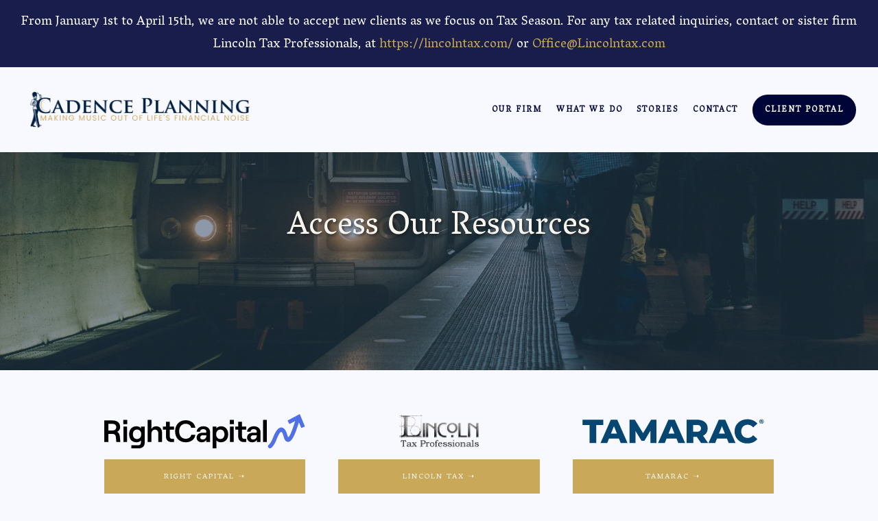

--- FILE ---
content_type: text/html; charset=utf-8
request_url: https://cadenceplanningllc.com/portal
body_size: 12816
content:
<!DOCTYPE html>
<html lang="en" class="no-js">
<head>
<meta charset="utf-8">
<meta http-equiv="X-UA-Compatible" content="IE=edge">

<link rel="shortcut icon" href="https://static.twentyoverten.com/627ab2b5d6a4541c1b7381d6/favicon/SyTHjk9Zj-favicon.ico" type="image/x-icon">

<meta name="viewport" content="width=device-width,initial-scale=1">
<meta http-equiv="cleartype" content="on">
<meta name="robots" content="noodp">

<!-- Title & Description -->
<title>Portal — Cadence Planning</title>
<meta name="description"
content="">
<!-- Open Graph -->
<meta property="og:site_name" content="Cadence Planning">
<meta property="og:title" content="Portal">
<meta property="og:description" content="">
<meta property="og:url" content="https://cadenceplanningllc.com/portal">
<meta property="og:type" content="website">

<meta itemprop="name" content="Portal">
<meta itemprop="description" content="">
<meta itemprop="url" content="https://cadenceplanningllc.com/portal">
<!-- Twitter Card -->
<meta name="twitter:card" content="summary_large_image">
<meta name="twitter:title" content="Portal">
<meta name="twitter:description" content="">


<!-- Mobile App Settings -->

<link rel="apple-touch-icon" href="https://static.twentyoverten.com/627ab2b5d6a4541c1b7381d6/favicon/SyTHjk9Zj.png">

<meta name="apple-mobile-web-app-capable" content="yes">
<meta name="apple-mobile-web-app-status-bar-style" content="black">
<meta name="apple-mobile-web-app-title" content="Portal">

<!-- Prefetch -->
<link rel="dns-prefetch" href="https://static.twentyoverten.com">

<style>
@import 'https://fonts.googleapis.com/css?family=Vesper+Libre:400,400i|Pathway+Gothic+One:000,000i|Cardo:000,000i';
</style>
<link href="/assets/frameworks/assets/dist/css/global.css" rel="stylesheet">
<link href="/assets/frameworks/themes/fresnel/3.0.0/assets/dist/css/main.css" rel="stylesheet">
<link href="/assets/css/custom.css" rel="stylesheet">


<style>
/* GLOBAL */

/* Margins */
.mt-1 {
  margin-top: 1em;
}

.mt-2 {
  margin-top: 2em;
}

.mt-3 {
  margin-top: 3em;
}

.mt-4 {
  margin-top: 4em;
}

.mt-5 {
  margin-top: 5em;
}

.mb-1 {
  margin-bottom: 1em;
}

.mb-2 {
  margin-bottom: 2em;
}

.mb-3 {
  margin-bottom: 3em;
}

.mb-4 {
  margin-bottom: 4em;
}

.mb-5 {
  margin-bottom: 5em;
}

.mbotsm {
  margin-bottom: 1rem;
}

.h2-color {
 max-height: 999999px;
}

.sm {
  font-size: .75em !important;
}

.flex{display: flex; flex-direction: column; justify-content: center; align-items: center;}

.mbot {
  margin-bottom: 2rem;
}
.mtop {
  margin-top: 2rem;
}

.nav-secondary {
    padding: 1rem;
    background: #181D4B;
    color: white;
    position: fixed;
    top: 0;
    left: 0;
    right: 0;
    width: 100%;
    z-index: 2;
    font-size: 1.2em;
}

.nav-secondary p {
      margin: 0;
}
.nav-secondary a {
    color: #c9a959;
}
/*#header {*/
/*    top: 50px !important;*/
/*}*/

.has-bg .transparent-header #header {
    /*background: rgba(248, 248, 255, 0.85) !important;*/
    background: #f8f8ff !important;
}

#main-navigation>ul>li a {
  font-size: .7em;
}

#header a {
  font-size: .75em !important;
  font-weight: 700 !important;
}


.has-bg .transparent-header #header .btn {
  color: #fff !important;
}

.has-bg .transparent-header #header .btn:hover {
  color: #fff !important;
}

#sub-navigation {
    padding: 1.5rem 0;
    margin: -4rem 0 4rem 0;
    background: #000537;
}

#sub-navigation a {
  font-size: .75em !important;
  color: white !important;
}

#sub-navigation li.active a{
  color: #c9a959 !important;
}

#sub-navigation a:hover {
  color: rgba(255, 255, 255, .75) !important;
}

#sub-navigation a:after {
  width: 60px !important;
    background: white !important;
}

#sub-navigation li.active a:after {
  background: #c9a959 !important;
}

#sub-navigation .active a:hover {
  color: rgba(201, 169, 89, 0.757) !important;
}
@media screen and (max-width:425px) {
  .our-story .page-bg .bg {
  background-position: right top !important;
}
}

@media screen and (max-width:998px) {

  .tab-sm-font {
    font-size: 14px;
  }
}

@media screen and (max-width:798px) {

  .tab-sm-font {
    font-size: 16px;
  }
}

.btn-hero {
  border: 1px solid #253D5B;
  transition: .3s ease-in-out;
}

.btn-hero:hover {
  border: 1px solid white;
}



.callout {
  margin: 0 !important;
}

.callout::before {
  background: #D7BF84 !important; 
}

.callout .btn {
  background: #253D5B;
  color: white;
}

.callout .btn:hover {
  background: rgba(0, 5, 55, 0.6);
}

.content-wrapper {
  padding: 4rem 0 0 0 !important;
}

hr {
    height: 1px;
    width: 70%;
    background: #253D5B;
    opacity: .8;
    border: none;
    margin: 50px auto;
}




/* HOME */
.hero-content h1 {
  text-shadow: 2px 2px 4px rgb(22 22 22 / 80%);
}

.h2-color {
    background: #C9A959;
    padding: 15px 15px 10px 15px;
}

@media only screen and (max-width: 600px) {
.h2-color {
    font-size: 18px !important;
}
}

@media only screen and (max-width: 374px) {
.h2-color {
    font-size: 13px !important;
}
}

/* OUR PROCESS */

a.tab {
    display: block;
    border: 1px solid #253D5B;
    padding: 0.8em 1em;
    margin-bottom: 0.5em;
    text-transform: uppercase;
    letter-spacing: 3px;
    text-align: center;
    font-weight: 900;
    border-radius: 2em;
    color: #253D5B;
}

a.tab.active, a.tab:hover {
    background: #253D5B;
    color: #fff;
    border: 1px solid #253D5B;
}

.pane {
    padding: 4em 3em;
    border-radius: 0em 0.5em 0.5em 0em;
    border-left: 2px solid #253D5B;
}

.our-process .filter img {
  filter: invert(70%) sepia(57%) saturate(384%) hue-rotate(5deg) brightness(90%) contrast(78%);
}

/* SERVICES */

.services .card {
  display: flex;
    flex-direction: column;
    justify-content: center;
    align-items: center;
    text-align: center;
    padding: 20px;
    background: #fff !important;
    height: 100%;
    z-index: 5;
    margin: 0 auto;
    box-shadow: rgba(6, 24, 44, 0.4) 0px 0px 0px 2px, rgba(6, 24, 44, 0.65) 0px 4px 6px -1px, rgba(255, 255, 255, 0.08) 0px 1px 0px inset;
}

.card img {
  filter: invert(62%) sepia(90%) saturate(247%) hue-rotate(5deg) brightness(94%) contrast(84%);
}

.card .btn {
  background: #253D5B;
  color: #fff;
  border: 1px solid #253D5B;
}

.card .btn:hover {
  background: #fff; 
  color: #253D5B;
}

.overlay-open #page-wrapper {
  position:relative;
}
.overlay-open #page-wrapper::before {
  content:'';
  position:absolute;
  top:0;
  left:0;
  right:0;
  bottom:0;
  background:black;
  opacity:.6;
  z-index:1;
}
.overlay-open #header {
  z-index:0;
}

.overlay-open {
    overflow: initial !important;
}
 
 
.overlay-content {
  position: fixed;
  top: 50%;
    left: 50%;
    transform: translate(-50%, -50%);
    width: 70%;
    height: 70%;
    box-shadow: 0 0 7px rgb(0 0 0 / 40%);
    z-index: 1000;
    text-align: center;
}
 
.overlay-content hr {
  margin: 1em auto;
}
 
.overlay-open #page-wrapper {
  position:relative;
}
.overlay-open #page-wrapper::before {
  content:'';
  position:absolute;
  top:0;
  left:0;
  right:0;
  bottom:0;
  background:black;
  opacity:.6;
  z-index:1;
}
.overlay-open #header {
  z-index:0;
}
 
.overlay-content .overlay-content-wrapper h3 {
  color: black !important;
}

.overlay-content .overlay-content-wrapper .btn {
    background: #253D5B;
  color: #fff;
  border: 1px solid #253D5B;
}

.overlay-content .overlay-content-wrapper .btn:hover {
  background: #fff; 
  color: #253D5B;
}

/*CONTACT */
.contact .btn {
    background: #253D5B;
  color: #fff;
  border: 1px solid #253D5B;
}

.contact .btn:hover {
  background: #fff; 
  color: #253D5B;
}

/* FOR MOBILE */
@media only screen and (max-width: 600px){
  
  .m-padding {
    padding: 0 40px;
  }
  
  .card {
    margin-bottom: 2rem;
  }
  
  .m-hide {
    display: none;
  }
  
  .overlay-content {
    width: 100%;
    height: 100%;
  }
}

.portal .portal-cont img {
  width: auto !important;
  height: 50px !important;
}




















/* Overlay Dashboard Styles */
.editable .open-overlay,
.editable .close-overlay {
  pointer-events:none;
}
.editable .overlay-content {
    opacity: 1;
    visibility: visible;
    position:relative;
    top:unset;
    left:unset;
    width:auto;
    height:auto;
    border:dashed 2px #aaa;
  border-radius:6px;
  margin:2rem 0;
}
.editable .overlay-content::before {
  content: 'Overlay Content';
    display: block;
    position: absolute;
    bottom: 100%;
    left: -1px;
    background: #333;
    color: white;
    font-size: 9px;
    text-transform: uppercase;
    font-weight: 600;
    padding: .5em 1em;
    border-radius: 4px;
    border-bottom-left-radius: 0;
    border-bottom-right-radius: 0;
}
.editable .overlay-content .overlay-content-wrapper {
  position:relative;
  opacity:1;
  transform: translate3d(0, 0, 0);
    
}

/*editor styles*/
.editable .tab-switcher .pane {
  margin: calc(.5rem + 25px + .5em) 1rem;
  position: relative;
}
.editable .tab-switcher .pane::after {
  content: '';
  position: absolute;
  width: calc(100% + 1rem);
  height: calc(100% + 1rem);
  border: dashed 2px #aaa;
  left: -.5rem;
  top: -.5rem;
  z-index:-1;
}
.editable .tab-switcher .pane::before {
  content: "pane: " attr(id);
  display: block;
  position: absolute;
  bottom: calc(100% + .5rem);
  left: -1px;
  background: #333;
  color: white;
  font-size: 9px;
  text-transform: uppercase;
  font-weight: 600;
  padding: .5em 1em;
  border-radius: 4px;
  border-bottom-left-radius: 0;
  border-bottom-right-radius: 0;
  opacity:.7;
}

/* this is the minimum CSS for the card to function */
.card.flip {
    display: flex;
    flex-direction: column;
    justify-content: center;
    align-items: center;
    text-align: center;
    padding: 20px;
    position: relative;
    height: 100%;
    perspective: 150rem;
    -moz-perspective: 150rem;
    z-index: 5;
}
 
.card.flip .card-content {
    display: flex;
    -webkit-transform-style: preserve-3d;
    transform-style: preserve-3d;
    transition: .7s transform;
    max-width: 100%;
}
 
.card.flip:hover .card-content, 
.card.flip:focus .card-content {
  -webkit-transform: rotateY(-180deg);
  transform: rotateY(-180deg);
}
 
.card.flip .front, .card.flip .back {
    -webkit-backface-visibility: hidden;
    backface-visibility: hidden;
    min-width: 100%;
    transform-style: preserve-3d;
    margin: 15px 0;
    padding: 25px 15px 15px;
    border: unset;
    border-bottom: 5px solid #253D5B;
    box-shadow: 1px 3px 12px rgb(0 0 0 / 20%);
    display: flex;
    flex-direction: column;
    align-items: center;
    text-align: center;
    justify-content: space-around;
    height: 350px;
}

.front, .back {
    background: #fff;
    box-shadow: rgb(100 100 111 / 20%) 0px 7px 29px 0px;
    border-radius: 10px !important;
    display: flex;
    justify-content: center;
    align-items: center;
    padding: 1em;
    border: 1px solid #D7BF84;
}

.front h3 {
  color: #253D5B !important;
}
 
.card.flip .back {
  -webkit-transform: rotateY(-180deg) translate(100%, 0);
  transform: rotateY(-180deg) translate(100%, 0);
}

/* dashboard styles to make the cards editable */
.editable .card.flip {
  perspective: none;
  height: auto;
}
 
.editable .card.flip .card-content {
   transform-style: unset;
   flex-wrap: wrap;
}
 
.editable .card.flip:hover .card-content, 
.editable .card.flip:focus .card-content {
    transform: none;
}
.editable .card.flip .front, 
.editable .card.flip .back {
  backface-visibility: visible;
  transform-style: unset;
  min-width: auto;
  position: relative;
  position: relative;
  display: block;
  border: dashed 2px #aaa;
  margin: 1rem auto;
  padding: .5rem;
}
 
.editable .card.flip .back {
    transform: none;
}
 
.editable .card.flip .front::after, 
.editable .card.flip .back::after {
    content: 'Card Front';
    display: block;
    position: absolute;
    bottom: 100%;
    left: -1px;
    background: #333;
    color: white;
    font-size: 9px;
    text-transform: uppercase;
    font-weight: 600;
    padding: .5em 1em;
    border-radius: 4px;
    border-bottom-left-radius: 0;
    border-bottom-right-radius: 0;
    opacity:.7;
}
 
.editable .card.flip .back::after {
    content: 'Card Back';
}

.media-mentions-our-firm {
  display: none;
}
.ghost-white {
      position: relative;
    z-index: 1;
    margin: 4rem 0;
    padding: 3rem 0;
}

.ghost-white::before {
  background: #f8f8ff !important;
}

.ghost-white::before {
    content: '';
    position: absolute;
    top: 0;
    bottom: 0;
    z-index: -1;
    left: -100vw;
    width: 200vw;
}

.box-shadow {
  padding: 1em;
  /*width:100%;*/
    height: 240px;
    margin: 10px;
    background: #fff;
    box-shadow: 0px 0px 10px rgba(0, 0, 0, 0.3);
}

.media-mentions-p {
  padding-right: 1px;
  padding-left: 1px;
}

@media screen and (min-width: 1832px) {
  .media-mentions-nowrap {
  flex-wrap: nowrap;

}
.media-mentions-sm {
          flex-basis: 22%;
        max-width: 22%;
        padding-right: 1px;
        padding-left: 1px;
}
}

.media-mentions {
    /*height: 306px;*/
    height: 100%;
    overflow: auto;
    color: black;
}

.box-shadow hr {
    height: 1px;
    width: 100%;
    background: #253D5B;
    opacity: .8;
    border: none;
    margin: 1em 0 1em 0;
}
</style>

<link href="https://unpkg.com/aos@2.3.1/dist/aos.css" rel="stylesheet">

<!-- Google tag (gtag.js) --> <script async src="https://www.googletagmanager.com/gtag/js?id=G-JZBZCMTCDF"></script> <script> window.dataLayer = window.dataLayer || []; function gtag(){dataLayer.push(arguments);} gtag('js', new Date()); gtag('config', 'G-JZBZCMTCDF'); </script>


</head>

<body class="standard-page portal has-bg is-lander">
<svg style="position: absolute; width: 0; height: 0; overflow: hidden;" version="1.1"
xmlns="http://www.w3.org/2000/svg" xmlns:xlink="http://www.w3.org/1999/xlink">
<defs>
<symbol id="icon-facebook" viewBox="0 0 24 24">
<title>facebook</title>
<path
d="M12 0.48c-6.362 0-11.52 5.158-11.52 11.52s5.158 11.52 11.52 11.52 11.52-5.158 11.52-11.52-5.158-11.52-11.52-11.52zM14.729 8.441h-1.732c-0.205 0-0.433 0.27-0.433 0.629v1.25h2.166l-0.328 1.783h-1.838v5.353h-2.044v-5.353h-1.854v-1.783h1.854v-1.049c0-1.505 1.044-2.728 2.477-2.728h1.732v1.897z">
</path>
</symbol>
<symbol id="icon-twitter" viewBox="0 0 24 24">
<title>twitter</title>
<path
d="M12 0.48c-6.362 0-11.52 5.158-11.52 11.52s5.158 11.52 11.52 11.52 11.52-5.158 11.52-11.52-5.158-11.52-11.52-11.52zM16.686 9.917c0.005 0.098 0.006 0.197 0.006 0.293 0 3-2.281 6.457-6.455 6.457-1.282 0-2.474-0.374-3.478-1.020 0.176 0.022 0.358 0.030 0.541 0.030 1.063 0 2.041-0.361 2.818-0.971-0.992-0.019-1.83-0.674-2.119-1.574 0.138 0.025 0.28 0.040 0.426 0.040 0.206 0 0.408-0.028 0.598-0.079-1.038-0.209-1.82-1.126-1.82-2.225v-0.028c0.306 0.169 0.656 0.272 1.028 0.284-0.61-0.408-1.009-1.102-1.009-1.89 0-0.415 0.112-0.806 0.307-1.141 1.12 1.373 2.79 2.275 4.676 2.372-0.040-0.167-0.059-0.34-0.059-0.518 0-1.252 1.015-2.269 2.269-2.269 0.652 0 1.242 0.276 1.656 0.718 0.517-0.103 1.002-0.29 1.44-0.551-0.169 0.529-0.528 0.974-0.997 1.256 0.46-0.056 0.896-0.178 1.303-0.359-0.304 0.455-0.689 0.856-1.132 1.175z">
</path>
</symbol>
<symbol id="icon-instagram" viewBox="0 0 24 24">
<title>instagram</title>
<path
d="M12.1,9.4c-1.6,0-2.9,1.3-2.9,2.9c0,1.6,1.3,2.9,2.9,2.9c1.6,0,2.9-1.3,2.9-2.9C15,10.8,13.7,9.4,12.1,9.4z M12.1,14 c-0.9,0-1.7-0.7-1.7-1.7c0-0.9,0.7-1.7,1.7-1.7c0.9,0,1.7,0.7,1.7,1.7C13.7,13.3,13,14,12.1,14z">
</path>
<path
d="M12,0.5C5.6,0.5,0.5,5.6,0.5,12S5.6,23.5,12,23.5S23.5,18.4,23.5,12S18.4,0.5,12,0.5z M17.5,14.9c0,1.4-1.2,2.6-2.6,2.6H9.1 c-1.4,0-2.6-1.2-2.6-2.6V9.1c0-1.4,1.2-2.6,2.6-2.6h5.9c1.4,0,2.6,1.2,2.6,2.6V14.9z">
</path>
<circle cx="15.1" cy="8.7" r="0.8"></circle>
</symbol>
<symbol id="icon-linkedin" viewBox="0 0 24 24">
<title>linkedin</title>
<path
d="M12 0.48c-6.362 0-11.52 5.158-11.52 11.52s5.158 11.52 11.52 11.52 11.52-5.158 11.52-11.52-5.158-11.52-11.52-11.52zM9.18 16.775h-2.333v-7.507h2.333v7.507zM7.999 8.346c-0.737 0-1.213-0.522-1.213-1.168 0-0.659 0.491-1.165 1.243-1.165s1.213 0.506 1.228 1.165c0 0.646-0.475 1.168-1.258 1.168zM17.7 16.775h-2.333v-4.16c0-0.968-0.338-1.626-1.182-1.626-0.644 0-1.027 0.445-1.196 0.874-0.062 0.152-0.078 0.368-0.078 0.583v4.328h-2.334v-5.112c0-0.937-0.030-1.721-0.061-2.395h2.027l0.107 1.043h0.047c0.307-0.49 1.060-1.212 2.318-1.212 1.535 0 2.686 1.028 2.686 3.239v4.439z">
</path>
</symbol>
<symbol id="icon-google" viewBox="0 0 24 24">
<title>google</title>
<path
d="M12 0.48v0c6.362 0 11.52 5.158 11.52 11.52s-5.158 11.52-11.52 11.52c-6.362 0-11.52-5.158-11.52-11.52s5.158-11.52 11.52-11.52zM18.125 11.443h-1.114v-1.114h-1.114v1.114h-1.114v1.114h1.114v1.114h1.114v-1.114h1.114zM9.773 11.443v1.336h2.21c-0.089 0.573-0.668 1.681-2.21 1.681-1.331 0-2.416-1.102-2.416-2.461s1.086-2.461 2.416-2.461c0.757 0 1.264 0.323 1.553 0.601l1.058-1.019c-0.679-0.635-1.559-1.019-2.611-1.019-2.155 0-3.897 1.743-3.897 3.897s1.743 3.897 3.897 3.897c2.249 0 3.742-1.581 3.742-3.808 0-0.256-0.028-0.451-0.061-0.646h-3.68z">
</path>
</symbol>
<symbol id="icon-youtube" viewBox="0 0 24 24">
<title>youtube</title>
<path
d="M13.924 11.8l-2.695-1.258c-0.235-0.109-0.428 0.013-0.428 0.274v2.369c0 0.26 0.193 0.383 0.428 0.274l2.694-1.258c0.236-0.11 0.236-0.29 0.001-0.401zM12 0.48c-6.362 0-11.52 5.158-11.52 11.52s5.158 11.52 11.52 11.52 11.52-5.158 11.52-11.52-5.158-11.52-11.52-11.52zM12 16.68c-5.897 0-6-0.532-6-4.68s0.103-4.68 6-4.68 6 0.532 6 4.68-0.103 4.68-6 4.68z">
</path>
</symbol>
<symbol id="icon-vimeo" viewBox="0 0 24 24">
<title>vimeo</title>
<path
d="M12 0.48c-6.362 0-11.52 5.158-11.52 11.52s5.158 11.52 11.52 11.52 11.52-5.158 11.52-11.52-5.158-11.52-11.52-11.52zM17.281 9.78c-0.61 3.499-4.018 6.464-5.041 7.141-1.025 0.674-1.961-0.272-2.299-0.989-0.389-0.818-1.552-5.248-1.856-5.616-0.305-0.367-1.219 0.368-1.219 0.368l-0.443-0.593c0 0 1.856-2.26 3.269-2.54 1.498-0.3 1.495 2.341 1.855 3.809 0.349 1.42 0.583 2.231 0.887 2.231 0.305 0 0.887-0.79 1.523-2.004 0.638-1.214-0.026-2.287-1.273-1.524 0.498-3.048 5.208-3.782 4.598-0.283z">
</path>
</symbol>
<symbol id="icon-tumblr" viewBox="0 0 24 24">
<title>tumblr</title>
<path
d="M12 0.48c-6.362 0-11.52 5.158-11.52 11.52s5.158 11.52 11.52 11.52 11.52-5.158 11.52-11.52-5.158-11.52-11.52-11.52zM15.092 16.969c-0.472 0.226-0.898 0.382-1.279 0.474-0.382 0.089-0.794 0.136-1.237 0.136-0.504 0-0.949-0.066-1.337-0.194s-0.718-0.312-0.991-0.551c-0.274-0.236-0.463-0.492-0.569-0.76-0.106-0.27-0.158-0.659-0.158-1.168v-3.914h-1.219v-1.577c0.431-0.143 0.804-0.347 1.112-0.614 0.308-0.265 0.557-0.583 0.743-0.956 0.187-0.372 0.316-0.848 0.386-1.422h1.568v2.82h2.616v1.75h-2.616v2.862c0 0.647 0.034 1.062 0.102 1.244 0.067 0.185 0.193 0.33 0.378 0.44 0.245 0.148 0.524 0.222 0.836 0.222 0.559 0 1.114-0.185 1.666-0.553v1.762h-0.001z">
</path>
</symbol>
<symbol id="icon-yelp" viewBox="0 0 24 24">
<title>yelp</title>
<path
d="M12 0.48v0c6.362 0 11.52 5.158 11.52 11.52s-5.158 11.52-11.52 11.52c-6.362 0-11.52-5.158-11.52-11.52s5.158-11.52 11.52-11.52zM13.716 13.671v0c0 0-0.3-0.080-0.499 0.122-0.218 0.221-0.034 0.623-0.034 0.623l1.635 2.755c0 0 0.268 0.363 0.501 0.363s0.464-0.193 0.464-0.193l1.292-1.864c0 0 0.131-0.235 0.133-0.441 0.005-0.293-0.433-0.373-0.433-0.373l-3.059-0.991zM13.062 12.406c0.156 0.268 0.588 0.19 0.588 0.19l3.052-0.9c0 0 0.416-0.171 0.475-0.398 0.058-0.228-0.069-0.503-0.069-0.503l-1.459-1.734c0 0-0.126-0.219-0.389-0.241-0.29-0.025-0.467 0.329-0.467 0.329l-1.725 2.739c0.001-0.001-0.151 0.272-0.007 0.519v0zM11.62 11.338c0.359-0.089 0.417-0.616 0.417-0.616l-0.024-4.386c0 0-0.054-0.541-0.295-0.688-0.378-0.231-0.49-0.111-0.598-0.095l-2.534 0.95c0 0-0.248 0.083-0.377 0.292-0.185 0.296 0.187 0.73 0.187 0.73l2.633 3.624c0 0 0.26 0.271 0.591 0.189v0zM10.994 13.113c0.009-0.338-0.402-0.542-0.402-0.542l-2.724-1.388c0 0-0.404-0.168-0.6-0.051-0.149 0.089-0.283 0.252-0.295 0.394l-0.177 2.204c0 0-0.026 0.382 0.072 0.556 0.139 0.246 0.596 0.075 0.596 0.075l3.18-0.709c0.123-0.084 0.34-0.092 0.352-0.539v0zM11.785 14.302c-0.273-0.141-0.6 0.151-0.6 0.151l-2.129 2.366c0 0-0.266 0.362-0.198 0.584 0.064 0.208 0.169 0.312 0.318 0.385l2.138 0.681c0 0 0.259 0.054 0.456-0.003 0.279-0.082 0.227-0.522 0.227-0.522l0.048-3.203c0 0.001-0.011-0.308-0.26-0.438v0z">
</path>
</symbol>
<symbol id="icon-rss" viewBox="0 0 24 24">
<title>rss</title>
<path
d="M11.994 0.48c-6.362 0-11.514 5.152-11.514 11.514s5.152 11.514 11.514 11.514c6.362 0 11.514-5.152 11.514-11.514s-5.152-11.514-11.514-11.514v0zM9.112 16.68c-0.788 0-1.432-0.644-1.432-1.432s0.644-1.432 1.432-1.432c0.788 0 1.432 0.644 1.432 1.432s-0.644 1.432-1.432 1.432v0zM12.788 16.68c0-2.82-2.287-5.108-5.108-5.108v-1.499c3.642 0 6.607 2.954 6.607 6.607h-1.499zM15.775 16.68c0-4.475-3.631-8.095-8.095-8.095v-1.499c5.296 0 9.594 4.297 9.594 9.594h-1.499z">
</path>
</symbol>
<symbol id="icon-email" viewBox="0 0 24 24">
<title>email</title>
<path
d="M12,0A12,12,0,1,0,24,12,12,12,0,0,0,12,0Zm5.964,8.063L12.2,12.871a0.419,0.419,0,0,1-.391,0L6.036,8.063H17.964ZM5.2,8.724l4.084,3.4L5.2,15.293V8.724Zm0.87,7.213L10.1,12.8l1.044,0.866a1.341,1.341,0,0,0,1.718,0L13.9,12.8l4.027,3.133H6.07Zm12.73-.644-4.084-3.17,4.084-3.4v6.569Z">
</path>
</symbol>
<symbol id="icon-podcast" viewBox="0 0 24 24">
<title>podcast</title>
<path
d="M12,0A12,12,0,1,0,24,12,12,12,0,0,0,12,0ZM10.1,7.9a1.9,1.9,0,0,1,3.793,0v3.793a1.9,1.9,0,1,1-3.793,0V7.9Zm2.519,8.03V18H11.378V15.926a4.386,4.386,0,0,1-3.793-4.237H8.652A3.281,3.281,0,0,0,12,14.918a3.281,3.281,0,0,0,3.348-3.229h1.066A4.386,4.386,0,0,1,12.622,15.926Z">
</path>
</symbol>
<symbol id="icon-phone" viewBox="0 0 24 24">
<title>phone</title>
<path
d="M12,0A12,12,0,1,0,24,12,12,12,0,0,0,12,0Zm6,15.47a.58.58,0,0,1-.178.509l-1.69,1.678a.968.968,0,0,1-.3.216,1.251,1.251,0,0,1-.362.114c-.009,0-.034,0-.077.007s-.1.006-.165.006a5.653,5.653,0,0,1-2.1-.489,11.2,11.2,0,0,1-1.773-.973,13.188,13.188,0,0,1-2.11-1.78,13.977,13.977,0,0,1-1.475-1.677A12.061,12.061,0,0,1,6.824,11.6a7.983,7.983,0,0,1-.533-1.233,6.473,6.473,0,0,1-.242-.954A3.217,3.217,0,0,1,6,8.784c.009-.153.013-.237.013-.254a1.247,1.247,0,0,1,.114-.363.967.967,0,0,1,.216-.3L8.032,6.178A.559.559,0,0,1,8.439,6a.475.475,0,0,1,.292.095.872.872,0,0,1,.216.236l1.361,2.58a.62.62,0,0,1,.063.445.794.794,0,0,1-.216.407l-.623.623a.2.2,0,0,0-.044.082.3.3,0,0,0-.019.1,2.282,2.282,0,0,0,.228.61,5.635,5.635,0,0,0,.471.743,8.171,8.171,0,0,0,.9,1.011,8.494,8.494,0,0,0,1.017.909,5.962,5.962,0,0,0,.744.477,2.011,2.011,0,0,0,.457.184l.159.032a.332.332,0,0,0,.083-.019.219.219,0,0,0,.083-.045l.724-.737a.779.779,0,0,1,.534-.2.66.66,0,0,1,.343.077h.013l2.453,1.449A.64.64,0,0,1,18,15.47Z">
</path>
</symbol>
<symbol id="icon-blog" viewBox="0 0 24 24">
<title>blog</title>
<path
d="M12,0A12,12,0,1,0,24,12,12,12,0,0,0,12,0ZM9.083,17H7V14.917l6.146-6.146,2.083,2.083Zm7.76-7.76-1.016,1.016L13.745,8.172,14.76,7.156a0.566,0.566,0,0,1,.781,0l1.3,1.3A0.566,0.566,0,0,1,16.844,9.24Z" />
</symbol>
<symbol id="icon-search" viewBox="0 0 24 24">
<title>search</title>
<path
d="M17.611,15.843a9.859,9.859,0,1,0-1.769,1.769l6.379,6.379,1.769-1.769ZM9.836,17.17A7.334,7.334,0,1,1,17.17,9.836,7.342,7.342,0,0,1,9.836,17.17Z" />
</symbol>
<symbol id="icon-brokercheck" viewBox="0 0 100 100">
<title>brokercheck</title>
<path
d="M67.057,60.029a2.968,2.968,0,0,0-4.2-.119,19.351,19.351,0,1,1,.8-27.341A2.968,2.968,0,1,0,67.976,28.5a25.288,25.288,0,1,0-1.038,35.728A2.968,2.968,0,0,0,67.057,60.029Z" />
<path
d="M47.714,32.506a0.654,0.654,0,0,0-.49-1.185,14.61,14.61,0,0,0-9.183,23.649,0.611,0.611,0,0,0,1.084-.506C37.286,46.088,39.185,37.392,47.714,32.506Z" />
<path
d="M63.814,69.544a0.906,0.906,0,0,0-1.222-.374l-3.7,1.965a0.9,0.9,0,1,0,.848,1.6l3.7-1.965A0.906,0.906,0,0,0,63.814,69.544Z" />
<path
d="M70.211,80.4l-3.455-6.5a3.1,3.1,0,1,0-5.47,2.909l3.455,6.5A3.1,3.1,0,0,0,70.211,80.4Zm-1.012,1.8a0.948,0.948,0,0,1-1.278-.391l-1.21-2.276a0.945,0.945,0,1,1,1.669-.887l1.21,2.276A0.948,0.948,0,0,1,69.2,82.209Z" />
</symbol>
<symbol id="icon-brokercheck-color" viewBox="0 0 100 100">
<title>brokercheck</title>
<path
d="M67.057,60.029a2.968,2.968,0,0,0-4.2-.119,19.351,19.351,0,1,1,.8-27.341A2.968,2.968,0,1,0,67.976,28.5a25.288,25.288,0,1,0-1.038,35.728A2.968,2.968,0,0,0,67.057,60.029Z"
fill="#1965A2" />
<path
d="M47.714,32.506a0.654,0.654,0,0,0-.49-1.185,14.61,14.61,0,0,0-9.183,23.649,0.611,0.611,0,0,0,1.084-.506C37.286,46.088,39.185,37.392,47.714,32.506Z"
fill="#4DA3DB" />
<path
d="M63.814,69.544a0.906,0.906,0,0,0-1.222-.374l-3.7,1.965a0.9,0.9,0,1,0,.848,1.6l3.7-1.965A0.906,0.906,0,0,0,63.814,69.544Z"
fill="#CF3317" />
<path
d="M70.211,80.4l-3.455-6.5a3.1,3.1,0,1,0-5.47,2.909l3.455,6.5A3.1,3.1,0,0,0,70.211,80.4Zm-1.012,1.8a0.948,0.948,0,0,1-1.278-.391l-1.21-2.276a0.945,0.945,0,1,1,1.669-.887l1.21,2.276A0.948,0.948,0,0,1,69.2,82.209Z"
fill="#CF3317" />
</symbol>
<symbol id="icon-play" viewBox="0 0 100 100">
<title>Play</title>
<polygon points="31.934 26.442 72.233 50 31.934 73.558 31.934 26.442" />
</symbol>
<symbol id="icon-pause" viewBox="0 0 100 100">
<title>Pause</title>
<polygon points="69.093 80 69.093 20 58.193 20 58.193 80 69.093 80" />
<polygon points="41.807 80 41.807 20 30.907 20 30.907 80 41.807 80" />
</symbol>

</defs>
</svg>


<div id="pull-out-nav">
<div class="pull-out-header">
<div class="close-menu">
<span></span>
</div>
</div>
<div class="nav-wrapper">
<ul class="main-nav">















<li><a href="/our-firm">Our Firm</a></li>











<li><a href="/what-we-do">What We Do</a></li>









<li><a href="/stories">Stories</a></li>









<li><a href="/contact">Contact </a></li>









<li><a href="/portal" class="btn">Client Portal</a></li>



































</ul>
</div>
</div>
<div id="page-wrapper"
class="has-fixed-header transparent-header">

<header id="header" role="banner">
<div class="header-inner">


<div id="logo">
<a href="/">

<img src="https://static.twentyoverten.com/627ab2b5d6a4541c1b7381d6/c7ZJeNBIDb/HS-Cadence-Planning-FF-01.png" alt="Logo for Cadence Planning">


</a>
</div>



<div class="menu-toggle">
<span></span>
</div>
<nav id="main-navigation">
<ul>



<li class="dropdown">
<a href="/our-firm">Our Firm</a>
<ul>



<li><a href="/our-firm/our-story">Our Story </a></li>




<li><a href="/our-firm/our-mission">Our Mission</a></li>




<li><a href="/our-firm/our-process">Our Process</a></li>


</ul>
</li>



<li class="dropdown">
<a href="/what-we-do">What We Do</a>
<ul>



<li><a href="/what-we-do/services">Services</a></li>




<li><a href="/what-we-do/fee-only-financial-planning">Fee-Only Financial Planning</a></li>




<li><a href="/what-we-do/asset-management">Asset Management</a></li>


</ul>
</li>



<li class="dropdown">
<a href="/stories">Stories</a>
<ul>



<li><a href="/stories/overview">Overview</a></li>




<li><a href="/stories/retiring-government">Retiring Government</a></li>




<li><a href="/stories/the-musicians">The Musicians</a></li>




<li><a href="/stories/the-solo-consultant">The Solo Consultant</a></li>


</ul>
</li>



<li><a href="/contact">Contact </a></li>




<li>
<a href="/portal" class="btn">Client Portal</a>
</li>




</ul>
</nav>

</div>
</header>


<div
class="page-bg is-75">


<div class="bg"
style="background-image:url('https://static.twentyoverten.com/627ab2b5d6a4541c1b7381d6/uVywvjPOIZ/julian-lozano-7KsEAafSnWk-unsplash.jpg'); background-position: center center; background-repeat: no-repeat; background-attachment: scroll; background-size: cover;">
</div>


<div class="overlay">
<div class="container">


<div class="header-push"></div>


<div class="hero-content"
data-location="hero_content" data-id="6940330b606a43a66042110f" data-type="hero">
<h1 style="text-align: center;">Access Our Resources</h1>
</div>
</div>
</div>

</div>

<div class="content-wrapper">








































<div class="container">
<main id="content" class="main-content" data-location="content" data-id="6940330b606a43a66042110f" data-type="page" role="main">
<div class="row portal-cont center-xs">
<span class="delete-row"></span>
<div class="col-xs-12 col-sm-4">


<img src="https://static.twentyoverten.com/627ab2b5d6a4541c1b7381d6/6rs3Ngva1H/positive-full-color-a9980c021fe377ac36e94608383e1c76.svg" style="display: block; vertical-align: top; margin: 0px auto 1rem; text-align: center; width: 309px;">

<p><a class="btn primary btn-block" href="https://app.rightcapital.com/account/login?cobrand=xjSxv8r8qMCqdQq0eUEwYw&type=client" rel="noopener noreferrer" target="_blank">Right Capital ➝</a></p>
</div>
<div class="col-xs-12 col-sm-4">

<img src="https://static.twentyoverten.com/627ab2b5d6a4541c1b7381d6/C2zEYjbohM/logo_0.png" style="display: block; vertical-align: top; margin: 0px auto 1rem; text-align: center; width: 114px;">

<p><a class="btn primary btn-block" href="https://www.lincolntax.com/portals" rel="noopener noreferrer" target="_blank">Lincoln Tax ➝</a></p>
</div>
<div class="col-xs-12 col-sm-4">

<img src="https://static.twentyoverten.com/627ab2b5d6a4541c1b7381d6/qctFm9_eTV/Tamarac-Platform-Logo.svg" style="display: block; vertical-align: top; margin: 0px auto 1rem; text-align: center; width: 309px;">

<p><a class="btn primary btn-block" href="https://cadenceplanningllc.portal.tamaracinc.com/Login.aspx" rel="noopener noreferrer" target="_blank">Tamarac ➝</a></p>
</div>

</div>

<p>

</p>

<p class="disclaimer">"Canopy is a secure client portal used to upload, access, and you and store documents. As part of our affiliation with Lincoln Tax professionals, we use the same portal setup. This means when you log in or make an account, you will first be taken to the Lincoln Tax professionals website, and you will first be taken to the Lincoln Tax professionals website, and from there to the Canopy portal website. While we use the same portal all of your information will be safe and secure."</p>
</main>
</div>

</div>
<footer class="footer" role="contentinfo">
<div class="footer-wrapper">
<div class="container">
<div class="footer-content" data-location="footer" data-id="6940330b606a43a66042110f" data-type="footer">
<div class="ghost-white media-mentions-our-firm" style="margin-top: -3em;">

<h2 style="text-align: center; color: #000537;">Media Mentions and Industry Involvement</h2>

<p>
<br>
</p>
<!-- media-mentions-nowrap -->
<div class="row center-xs"><span class="delete-row"></span>
<div class="col-xs-12 col-sm-3 mb-2 media-mentions-p media-mentions-sm">
<div class="box-shadow media-mentions">

<h2 style="text-align: center;">
<a href="https://www.acplanners.org/2025acpannualconference/agenda/full" rel="noopener noreferrer" target="_blank"><img src="https://static.twentyoverten.com/627ab2b5d6a4541c1b7381d6/ov8IwPa2bzb/acp-2025.jpg" style="display: block; vertical-align: top; margin: 0px auto; text-align: center; width: 200px;" alt=""></a></h2>

<p style="text-align: center;">Matthew Lincoln was a Presenter at the 2025 ACP Conference:</p>

<p style="text-align: center;"><em class="accented">"Estate Tax Planning For Middle America: Elections, Traps, and Step-Up in Basis"</em> </p>

</div>
</div>

<div class="col-xs-12 col-sm-3 mb-2 media-mentions-sm">
<div class="box-shadow media-mentions ">


<a href="https://www.wsj.com/articles/tax-loss-harvesting-risks-11669910199?reflink=desktopwebshare_permalink" rel="noopener noreferrer" target="_blank"><img src="https://static.twentyoverten.com/627ab2b5d6a4541c1b7381d6/vcaDQJLploX/wsj.jpg" style="display: block; vertical-align: top; margin: 0px auto; text-align: center; width: 126px;" alt=""></a>
<hr>

<p style="text-align: center;">Matthew Lincoln is Quoted in the Wall Street Journal:
<br> <em class="accented">"Tax-Loss Harvesting Comes With Hidden Risks"</em> </p>
</div>

</div>
<div class="col-xs-12 col-sm-3 mb-2 media-mentions-p media-mentions-sm">
<div class="box-shadow media-mentions">

<h2 style="text-align: center;">

<a href="https://www.wsj.com/articles/part-time-job-retirement-finances-11668464606?reflink=desktopwebshare_permalink" rel="noopener noreferrer" target="_blank"><img src="https://static.twentyoverten.com/627ab2b5d6a4541c1b7381d6/KLZS7m6i7ah/wsj.jpg" style="display: block; vertical-align: top; margin: 0px auto; text-align: center; width: 126px;" alt=""></a> </h2>
<hr>

<p style="text-align: center;">Matthew Lincoln is Quoted in the Wall Street Journal:
<br><em class="accented">"How a Part-Time Job Can Affect a Retiree’s Finances"</em> </p>

</div>
</div>

<div class="col-xs-12 col-sm-3 mb-2 media-mentions-p media-mentions-sm">
<div class="box-shadow media-mentions">

<h2 style="text-align: center;">
<a href="https://2024.acplanners.org/2024acpannualconference/agenda/full" rel="noopener noreferrer" target="_blank"><img src="https://static.twentyoverten.com/627ab2b5d6a4541c1b7381d6/WiT0lUILmYJ/Screenshot-2024-10-24-102345.png" style="display: block; vertical-align: top; margin: 0px auto; text-align: center; width: 200px;" alt=""></a></h2>
<hr>

<p style="text-align: center;">Matthew Lincoln was a Presenter at the 2024 ACP Conference:
<br><em class="accented">"Sweat the Small Stuff:
Tough Questions to Consider When Reviewing a Client's Tax Return"</em> </p>

</div>
</div>

<div class="col-xs-12 col-sm-3 mb-2 media-mentions-p media-mentions-sm">
<div class="box-shadow media-mentions">

<h2 style="text-align: center;">

<img src="https://static.twentyoverten.com/627ab2b5d6a4541c1b7381d6/CRw8AGCshz2/MSATP.png" style="display: block; vertical-align: top; margin: 0px auto; text-align: center;" alt=""></h2>
<hr>

<p style="text-align: center;">Matthew Lincoln is a Member of the Maryland Society of Accounting &amp; Tax Professionals</p>

</div>
</div>
<div class="col-xs-12 col-sm-3 mb-2 media-mentions-p media-mentions-sm">
<div class="box-shadow media-mentions">

<h2 style="text-align: center;">

<a href="https://lincolntax.com/team/matthew-lincoln/" rel="noopener noreferrer" target="_blank"><img src="https://static.twentyoverten.com/627ab2b5d6a4541c1b7381d6/TsA_br9xec8/logo_0.png" style="display: block; vertical-align: top; margin: 0px auto; text-align: center; width: 133px;" alt=""></a></h2>
<hr>

<p style="text-align: center;">Matthew Lincoln is a Enrolled Agent at Lincoln Tax Professionals</p>

</div>
</div>
<div class="col-xs-12 col-sm-3 mb-2 media-mentions-p media-mentions-sm">
<div class="box-shadow media-mentions">

<h2 style="text-align: center;">

<a href="https://retirementtaxservices.com/podcast/how-collaboration-benefits-advisor-clients-matthew-lincoln/" rel="noopener noreferrer" target="_blank"><img src="https://static.twentyoverten.com/627ab2b5d6a4541c1b7381d6/Kk3WPrIBkED/RTSPod.jpg" style="display: block; vertical-align: top; margin: 0px auto; text-align: center; width: 56px;" alt=""></a>
</h2>
<hr>

<p style="text-align: center;">Matthew Lincoln is a Featured Guest on the Retirement Tax Services Podcast:
<br><em class="accented">"A Single Industry, The Client’s Financial Well-Being"</em> </p>

</div>
</div>

<div class="col-xs-12 col-sm-3 mb-2 media-mentions-p media-mentions-sm">
<div class="box-shadow media-mentions">

<h2 style="text-align: center;">

<a href="https://2023.acplanners.org/2023acpannualconference/agenda/2023-conference-agenda" rel="noopener noreferrer" target="_blank"><img src="https://static.twentyoverten.com/627ab2b5d6a4541c1b7381d6/IpnEd1zwZqD/Screenshot-2024-10-28-180219.png" style="display: block; vertical-align: top; margin: 0px auto; text-align: center; width: 200px;" alt=""></a>
</h2>
<hr>

<p style="text-align: center;">Matthew Lincoln Presented at the 2023 Alliance of Comprehensive Planncer Annual Conference:
<br><em class="accented">"Optimizing Taxes for Retirees Who Consult Post Career"</em> </p>

</div>
</div>

</div>
</div>
<div class="row center-xs"><span class="delete-row"></span>
<div class="col-xs-12 col-sm-4">

<h2 id="isPasted">Matthew Lincoln, CFP®, EA</h2>



<!-- <p><a href="mailto:Matt@LincolnTax.com">Matt@LincolnTax.com</a></p> -->

<p class="tab-sm-font"><a href="mailto:Office@cadenceplanningllc.com">Office@CadencePlanningLLC.com</a></p>

<!-- <p id="isPasted"><a href="mailto:matt@cadenceplanningllc.com">Matt@cadenceplanningllc.com</a></p> -->

</div>
<div class="col-xs-12 col-sm-4">

<h2>Address</h2>

<p style="margin-bottom: 0;">MD - 5205 Chairmans Ct. Suite 204, Frederick, MD 21703</p>

<p>


<br>
</p>

<!-- <p>Address goes here</p> -->

</div>
<div class="col-xs-12 col-sm-2">


<h2>Phone</h2>

<p>+1 301-371-5104</p>

<p>
<a aria-label="linkedin" class="social-link fr-deletable" href="https://www.linkedin.com/company/cadence-financial-planning-llc/" rel="noopener noreferrer" target="_blank">
<svg class="icon">
					<use xlink:href="#icon-linkedin"></use>
				</svg>
</a>
<a aria-label="facebook" class="social-link fr-deletable" href="https://www.facebook.com/profile.php?id=61565684457916" rel="noopener noreferrer" target="_blank">
<svg class="icon">
					<use xlink:href="#icon-facebook"></use>
				</svg>
</a>



<br>
</p>

<p style="text-align:left;"><a href="https://adviserinfo.sec.gov/firm/summary/319663" rel="noopener noreferrer" target="_blank">SEC Disclosure</a></p>
</div>
<div class="col-xs-12 col-sm-2">

<a href="https://www.feeonlynetwork.com/financial-advisor/matthew-lincoln/" rel="noopener noreferrer" target="_blank"><img src="https://static.twentyoverten.com/627ab2b5d6a4541c1b7381d6/05M807suY4d/header_logo.png" style="display: block; vertical-align: top; margin: 0px auto; text-align: center;"></a>
<br>
<a href="https://www.letsmakeaplan.org/find-a-cfp-professional/certified-professional-profile/12f401b5-e009-4fdf-9ad0-3bf1842f625b" rel="noopener noreferrer" target="_blank"><img src="https://static.twentyoverten.com/627ab2b5d6a4541c1b7381d6/RQdbm-bMXfg/cfp-white.png" style="display: block; vertical-align: top; margin: 0px auto; text-align: center; width: 151px;" alt="CERTIFIED FINANCIAL PLANNER"></a>
</div>
</div>

<p>
<br>
</p>

<p class="disclaimer">Information presented on this site is for informational purposes only and does not intend to make an offer or solicitation for the sale or purchase of any product or security. Investments involve risk and unless otherwise stated, are not guaranteed. Be sure to first consult with a qualified financial adviser and/or tax professional before implementing any strategy discussed here. &nbsp;
<br>
<br>The information being provided is strictly as a courtesy. When you link to any of the websites provided here, you are leaving this website. We make no representation as to the completeness or accuracy of the information provided at these websites.&nbsp;</p>
<!-- Place In Footer HTML inject & replace Social -->
<div class="nav-secondary">
<div class="row">
<div class="col-xs-12 col-sm-12 col-lg-12">

<p style="text-align: center;">From January 1st to April 15th, we are not able to accept new clients as we focus on Tax Season. For any tax related inquiries, contact or sister firm Lincoln Tax Professionals, at <a href="https://lincolntax.com/" rel="noopener noreferrer" target="_blank">https://lincolntax.com/</a> or <a href="mailto:Office@Lincolntax.com">Office@Lincolntax.com</a></p>
</div>
</div>
</div>
</div>
<div id="tot_badge">
<p>
<a href="https://twentyoverten.com" target="_blank">

<img src="data:image/svg+xml;charset=utf8,%3Csvg xmlns='http://www.w3.org/2000/svg' viewBox='0 0 30 30'%3E%3Cpath d='M15,1.75A13.25,13.25,0,1,1,1.75,15,13.27,13.27,0,0,1,15,1.75M15,0A15,15,0,1,0,30,15,15,15,0,0,0,15,0h0Z' fill='%23c9a959'/%3E%3Cpath d='M13.13,6.39a0.6,0.6,0,0,1,.57-0.63h0.72a0.6,0.6,0,0,1,.64.63V9h1a0.6,0.6,0,0,1,.64.63V10a0.61,0.61,0,0,1-.56.65H15.06v6.73c0,0.82.21,1.06,0.93,1.06h0.47a0.6,0.6,0,0,1,.64.63v0.4a0.61,0.61,0,0,1-.57.64h-0.6c-2,0-2.85-.82-2.85-2.73v-11h0Z' fill='%23c9a959'/%3E%3Cpath d='M17.38,23.6a0.64,0.64,0,0,1-.64.63H13.28a0.64,0.64,0,0,1-.64-0.63V23.05a0.64,0.64,0,0,1,.64-0.59h3.44a0.64,0.64,0,0,1,.64.63V23.6Z' fill='%23c9a959'/%3E%3C/svg%3E" alt="Financial Advisor Websites by Twenty Over Ten">

<span>Powered by Twenty Over Ten</span>
</a>
</p>
</div>
</div>
</div>

</footer>
<div class="pull-out-overlay"></div>
</div>


<script>
window.appUrl = 'https://app.twentyoverten.com';
window.siteUrl = 'https://cadenceplanningllc.com';
window.suppress = false;
window.calendlyActive = false;
</script>
<script src="https://ajax.googleapis.com/ajax/libs/jquery/2.2.4/jquery.min.js"></script>
<script>
$('.g-recaptcha').html('');
</script>


<script src="/assets/frameworks/assets/dist/js/global-2.0.2.js"></script>
<script src="/assets/frameworks/themes/fresnel/3.0.0/assets/dist/js/main-3.0.0.js"></script>

<link rel="stylesheet" type="text/css" href="https://static.twentyoverten.com/61c349c107b46b19e1f934c8/vqXNRVj25hH/markup-styles.css"/>
<script type="text/javascript" src="https://static.twentyoverten.com/61c349c107b46b19e1f934c8/Px0jTBpgsA/markup-script.js"></script>

<script>
if (!window.suppress) { //keep it in a suppress so you can see each pane in the editor
  $('.pane').hide();
  $('.tab-switcher').each(function(){
    $(this).find('.pane').first().show();
  });
 
  $('.tab').click(function(e) {
    e.preventDefault();
    var tabSwitcher = $(this).closest('.tab-switcher');
    $(tabSwitcher).find('.pane').hide();
    $(tabSwitcher).find("#"+$(this).attr("data-target")).fadeIn(700); //change "700" to whatever speed you want, "0" will remove the fade effect
    $(tabSwitcher).find('.tab').removeClass('active');
    $(this).addClass('active');
  });
}
</script>

<script>
const isMobileWidth = window.matchMedia("(max-width: 820px)");
 

if(isMobileWidth.matches) {
  const panes = document.querySelector('.panes');
  const tabs = document.querySelectorAll('.tab');
  
  tabs.forEach(tab => {
    tab.onclick = () => {
      panes.scrollIntoView({
        behavior: 'smooth'
      });
    }
  });
}
</script>

<script src="https://unpkg.com/aos@2.3.1/dist/aos.js"></script>

<script>
  AOS.init();
</script>

<script>
  // instead of defining the #header position at 50px this will dynamically set it to whatever the height of .nav-secondary is
// be sure to remove '#header { top: 50px !important; }' from your CSS
 
function setheaderHeight() {
    var navHeight = $('.nav-secondary').outerHeight();
    $('#header').css("top", navHeight); // you can change "top" to any CSS you want like "padding-top"
} 
setheaderHeight();
 
// this bit below re-checks and re-sets the height each time the page is resized so if the height of .nav-secondary gets taller it won't ever cover #header
// you can omit it if you don't want that
$(window).resize(function() {
  setheaderHeight();
});
</script>

<script async src="https://www.googletagmanager.com/gtag/js?id=G-JZBZCMTCDF"></script>
<script>
window.dataLayer = window.dataLayer || [];
function gtag(){dataLayer.push(arguments);}
gtag('js', new Date());
gtag('config', 'G-JZBZCMTCDF');
</script>

<!-- tot - Global site tag (gtag.js) - Google Analytics -->
<script async src="https://www.googletagmanager.com/gtag/js?id=UA-46480539-15"></script>
<script>
window.dataLayer = window.dataLayer || [];
function gtag(){dataLayer.push(arguments);}
gtag('js', new Date());
gtag('config', 'UA-46480539-15');
</script>
</body>
</html>

--- FILE ---
content_type: text/css; charset=utf-8
request_url: https://cadenceplanningllc.com/assets/css/custom.css
body_size: 3052
content:
:root {
  --accent: #c9a959; }

/* ============== FROALA ============== */
.main-content.editable::before,
.main-content.editable .form span.delete-contact-form::before,
.main-content.editable .row span.delete-row::before,
.main-content.editable .overlay-content::before,
body.fr-view .form span.delete-contact-form::before,
body.fr-view .row span.delete-row::before {
  background: rgba(0, 5, 55, 0.9);
  color: #fff;
  /* new styles */
  background: #000000;
  color: #fff; }

.main-content.editable::after,
.main-content.editable .form::after,
.main-content.editable .row::after,
.main-content.editable .overlay-content::after,
body.fr-view .form::after,
body.fr-view .row::after {
  border-color: rgba(0, 5, 55, 0.9);
  /* new styles */
  border-color: #000000; }

.hero-content.editable::before,
.hero-content.editable .form span.delete-contact-form::before,
.hero-content.editable .row span.delete-row::before,
.hero-content.editable .overlay-content::before {
  background: rgba(0, 5, 55, 0.9);
  color: #fff;
  /* new styles */
  background: #000000;
  color: #fff; }
  .overlay .hero-content.editable::before, .overlay
  .hero-content.editable .form span.delete-contact-form::before, .overlay
  .hero-content.editable .row span.delete-row::before, .overlay
  .hero-content.editable .overlay-content::before {
    background: #f7f5ef;
    color: #000;
    /* new styles */
    color: #fff; }

.hero-content.editable::after,
.hero-content.editable .form::after,
.hero-content.editable .row::after,
.hero-content.editable .overlay-content::after {
  border-color: rgba(0, 5, 55, 0.9);
  /* new styles */
  border-color: #000000; }
  .overlay .hero-content.editable::after, .overlay
  .hero-content.editable .form::after, .overlay
  .hero-content.editable .row::after, .overlay
  .hero-content.editable .overlay-content::after {
    border-color: #f7f5ef;
    /* new styles */ }

.footer-content.editable::before,
.footer-content.editable .form span.delete-contact-form::before,
.footer-content.editable .row span.delete-row::before {
  background: #b6b6b6;
  color: #000;
  /* new styles */
  color: #fff; }

.footer-content.editable::after,
.footer-content.editable .form::after,
.footer-content.editable .row::after {
  border-color: #b6b6b6;
  /* new styles */ }

.editable .posts-list {
  background: rgba(0, 0, 0, 0.1);
  /* new styles */
  background: rgba(0, 0, 0, 0.1); }

.editable .overlay .posts-list {
  background: rgba(0, 0, 0, 0.1);
  /* new styles */
  background: rgba(255, 255, 255, 0.1); }

.editable .callout .posts-list {
  background: rgba(0, 0, 0, 0.1);
  /* new styles */
  background: rgba(0, 0, 0, 0.1); }

.fr-dropdown-list li a.is-h1, .fr-dropdown-list li a.is-h2, .fr-dropdown-list li a.is-h3, .fr-dropdown-list li a.is-h4 {
  margin: 0;
  font-size: 1em;
  line-height: 200%; }

/* ============== SIZING ============== */
#logo {
  width: 345px; }

/* ============== STYLES ============== */
/* ----- Base ----- */
body {
  background: #f7f5ef;
  color: rgba(0, 5, 55, 0.9);
  /* new styles */
  background: #f8f8ff;
  color: #000000;
  font-family: Vesper Libre;
  font-weight: 400; }

::selection {
  background: #f2c424;
  color: #fff;
  /* new styles */
  background: #c9a959;
  color: #000; }

/* ----- Typography ----- */
p {
  font-family: Vesper Libre;
  font-weight: 400; }
  .overlay p {
    font-family: Vesper Libre;
    font-weight: 400; }
  .footer p {
    font-family: Vesper Libre;
    font-weight: 400; }
  p strong {
    font-weight: 600; }
    .overlay p strong {
      font-weight: 600; }
    .footer p strong {
      font-weight: 600; }

a {
  color: #f2c424;
  /* new styles */
  color: #c9a959; }
  a:hover {
    color: rgba(201, 169, 89, 0.797); }
  .overlay a {
    color: #f7f5ef;
    /* new styles */ }
  .footer a {
    color: #f2c424;
    /* new styles */
    color: #c9a959; }
    .footer a:hover {
      color: rgba(201, 169, 89, 0.629); }

/* ----- Headlines ----- */
h1,
h3,
.is-h1,
.is-h3 {
  color: #000537;
  font-family: "Pathway Gothic One", Helvetica, sans-serif;
  font-weight: 500; }
  .overlay h1, .overlay
  h3, .overlay
  .is-h1, .overlay
  .is-h3 {
    color: #f7f5ef; }
  .footer h1, .footer
  h3, .footer
  .is-h1, .footer
  .is-h3 {
    color: #f7f5ef; }

h2,
h4,
.is-h2,
.is-h4 {
  color: rgba(0, 5, 55, 0.9);
  font-family: "Cardo", Helvetica, sans-serif;
  font-weight: 600; }
  .overlay h2, .overlay
  h4, .overlay
  .is-h2, .overlay
  .is-h4 {
    color: #f7f5ef; }
  .footer h2, .footer
  h4, .footer
  .is-h2, .footer
  .is-h4 {
    color: #b6b6b6; }

/* new styles */
h1,
.is-h1 {
  font-family: Vesper Libre;
  font-weight: 400; }
  .overlay h1, .overlay
  .is-h1 {
    font-family: Vesper Libre;
    font-weight: 400; }
  .footer h1, .footer
  .is-h1 {
    font-family: Vesper Libre;
    font-weight: 400; }

h2,
.is-h2,
span.read-bio {
  font-family: Vesper Libre;
  font-weight: 400; }
  .overlay h2, .overlay
  .is-h2, .overlay
  span.read-bio {
    font-family: Vesper Libre;
    font-weight: 400; }
  .footer h2, .footer
  .is-h2, .footer
  span.read-bio {
    font-family: Vesper Libre;
    font-weight: 400; }

h3,
.is-h3 {
  font-family: Vesper Libre;
  font-weight: 400; }
  .overlay h3, .overlay
  .is-h3 {
    font-family: Vesper Libre;
    font-weight: 400; }

h4,
.is-h4 {
  font-family: Vesper Libre;
  font-weight: 400; }
  .overlay h4, .overlay
  .is-h4 {
    font-family: Vesper Libre;
    font-weight: 400; }

/* ----- Special ----- */
blockquote {
  color: #000537;
  /* new styles */
  color: #c9a959; }
  blockquote::before {
    color: rgba(0, 5, 55, 0.4); }
  .overlay blockquote {
    color: #f7f5ef; }
    .overlay blockquote::before {
      color: rgba(247, 245, 239, 0.4); }
  blockquote::before {
    color: rgba(201, 169, 89, 0.4); }
  .overlay blockquote {
    color: #c9a959; }
  blockquote p {
    font-family: Vesper Libre;
    font-weight: 400; }
    .overlay blockquote p {
      font-family: Vesper Libre;
      font-weight: 400; }
    .footer blockquote p {
      font-family: Vesper Libre;
      font-weight: 400; }

hr {
  border-color: rgba(0, 5, 55, 0.6);
  /* new styles */
  border-color: rgba(0, 0, 0, 0.25); }
  .overlay hr {
    border-color: rgba(247, 245, 239, 0.6);
    /* new styles */ }
  .footer hr {
    border-color: rgba(182, 182, 182, 0.25);
    /* new styles */ }
  .editable .modal-overlay hr {
    border-color: rgba(0, 5, 55, 0.25);
    /* new styles */
    border-color: rgba(0, 0, 0, 0.25); }

/* ----- Tables ----- */
table th {
  background: rgba(0, 5, 55, 0.9);
  color: #fff;
  border-color: rgba(0, 0, 0, 0.9);
  /* new styles */
  background: #000000;
  color: #fff;
  border-color: black; }

table.uses-accent th {
  background: #f2c424;
  color: #000;
  border-color: #d6a90d;
  /* new styles */
  background: #c9a959;
  color: #000;
  border-color: #b4923b; }

table.uses-accent.is-framed {
  border-color: #f2c424;
  /* new styles */
  border-color: #c9a959; }

table td {
  border-color: #ded5bc;
  /* new styles */
  border-color: #acacff; }
  table td.is-highlighted {
    background: rgba(242, 196, 36, 0.3);
    /* new styles */
    background: rgba(201, 169, 89, 0.3); }

table.is-striped tbody tr:nth-child(even) {
  background: #efeade;
  /* new styles */
  background: #dfdfff; }

table.is-dashed th,
table.is-dashed td {
  border-color: rgba(0, 5, 55, 0.4);
  /* new styles */
  border-color: rgba(0, 0, 0, 0.4); }

.accented,
.is-accent {
  color: #f2c424 !important;
  /* new styles */
  color: #c9a959 !important; }

/* ----- Buttons ----- */
.btn {
  background: #f2c424;
  color: #f7f5ef;
  /* new styles */
  background: #c9a959;
  font-family: Vesper Libre;
  font-weight: 400; }
  .btn:hover {
    background: #000537;
    /* new styles */
    background: #ffffff;
    color: #c9a959; }
  .overlay .btn {
    background: #f7f5ef;
    color: #000537;
    /* new styles */
    font-family: Vesper Libre;
    font-weight: 400; }
    .overlay .btn:hover {
      /* new styles */
      background: #c9a959;
      color: #ffffff; }
  .footer .btn {
    /* new styles */ }
    .footer .btn:hover {
      /* new styles */ }
  .btn.primary {
    background: #f2c424;
    color: #f7f5ef;
    /* new styles */
    background: #c9a959; }
    .btn.primary:hover {
      background: #000537; }
    .btn.primary:hover {
      /* new styles */ }
    .overlay .btn.primary {
      /* new styles */ }
      .overlay .btn.primary:hover {
        /* new styles */ }
    .footer .btn.primary {
      /* new styles */ }
      .footer .btn.primary:hover {
        /* new styles */ }
  .btn.secondary {
    background: none;
    border-color: #f2c424;
    color: #f2c424;
    /* new styles */ }
    .overlay .btn.secondary {
      border-color: #f7f5ef;
      color: #f7f5ef; }
    .btn.secondary:hover {
      /* new styles */
      background: none; }
    .overlay .btn.secondary {
      /* new styles */ }
      .overlay .btn.secondary:hover {
        /* new styles */
        background: none; }
    .footer .btn.secondary {
      /* new styles */ }
      .footer .btn.secondary:hover {
        /* new styles */
        background: none; }

span.search-term {
  color: #f2c424;
  /* new styles */
  color: #c9a959; }

/* ----- Header ----- */
#header {
  background: #f7f5ef;
  color: #000537;
  /* new styles */
  background: #f8f8ff; }
  #header a {
    color: #000537;
    /* new styles */
    font-family: Vesper Libre;
    font-weight: 400; }
    #header a:hover {
      color: #f2c424;
      /* new styles */
      color: #c9a959; }
    #header a.btn {
      background: #000537;
      color: #f7f5ef;
      /* new styles */
      background: #000537;
      color: #ffffff;
      font-family: Vesper Libre;
      font-weight: 400; }
      #header a.btn:hover {
        background: #f2c424;
        color: #000; }
      #header a.btn:hover {
        /* new styles */
        background: rgba(0, 5, 55, 0.724);
        color: #ffffff; }
    .transparent-header #header a {
      color: #fff;
      /* new styles */
      color: #000537; }
      .transparent-header #header a:hover {
        color: #f2c424;
        /* new styles */
        color: #c9a959; }
      .transparent-header #header a.btn {
        background: #fff;
        color: #000;
        /* new styles */
        background: #000537;
        color: #ffffff; }
        .transparent-header #header a.btn:hover {
          background: #f2c424;
          color: #000; }
        .transparent-header #header a.btn:hover {
          /* new styles */
          background: rgba(0, 5, 55, 0.724); }
  #header .active > a {
    color: #f2c424;
    /* new styles */
    color: #c9a959; }
    #header .active > a::after {
      background: #f2c424;
      /* new styles */
      background: #c9a959; }
  #header li.dropdown ul::before {
    background: #f7f5ef;
    /* new styles */
    background: #f8f8ff; }
  .transparent-header #header li.dropdown ul a {
    color: #000537;
    /* new styles */ }
    .transparent-header #header li.dropdown ul a:hover {
      color: #f2c424; }
    .transparent-header #header li.dropdown ul a:hover {
      /* new styles */
      color: #c9a959; }

#logo a h1,
#logo a .logo-tagline {
  color: #000537;
  /* new styles */ }
  .transparent-header #logo a h1, .transparent-header
  #logo a .logo-tagline {
    color: #fff;
    /* new styles */
    color: transparent; }

#logo h1 {
  font-family: "Cardo", Helvetica, sans-serif;
  font-weight: normal; }

#logo .logo-tagline {
  font-family: "Cardo", Helvetica, sans-serif;
  font-weight: 500; }

#pull-out-nav {
  background: #f7f5ef;
  color: #000537;
  /* new styles */
  background: #f8f8ff; }
  #pull-out-nav a {
    color: #000537;
    /* new styles */
    font-family: Vesper Libre;
    font-weight: 400; }
    #pull-out-nav a:hover {
      color: #f2c424;
      /* new styles */
      color: #c9a959; }
    #pull-out-nav a.btn {
      background: #000537;
      color: #f7f5ef;
      /* new styles */
      background: #000537;
      color: #ffffff;
      font-family: Vesper Libre;
      font-weight: 400; }
      #pull-out-nav a.btn:hover {
        background: #f2c424;
        color: #000; }
      #pull-out-nav a.btn:hover {
        /* new styles */
        background: rgba(0, 5, 55, 0.724);
        color: #ffffff; }
  #pull-out-nav .active a {
    color: #f2c424;
    /* new styles */
    color: #c9a959; }
    #pull-out-nav .active a::after {
      background: #f2c424;
      /* new styles */
      background: #c9a959; }

.menu-toggle span {
  background: #000537;
  /* new styles */ }
  .menu-toggle span::before, .menu-toggle span::after {
    background: #000537;
    /* new styles */ }
  .transparent-header .menu-toggle span {
    background: #fff;
    /* new styles */
    background: #000537; }
    .transparent-header .menu-toggle span::before, .transparent-header .menu-toggle span::after {
      background: #fff;
      /* new styles */
      background: #000537; }

.close-menu span::before, .close-menu span::after {
  background: #000537;
  /* new styles */ }

#sub-navigation ul li a {
  color: rgba(0, 5, 55, 0.9);
  /* new styles */
  color: #000000;
  font-family: Vesper Libre;
  font-weight: 400; }
  #sub-navigation ul li a::after {
    background: #f2c424;
    /* new styles */
    background: #c9a959; }

#sub-navigation ul li.active a {
  color: #f2c424;
  /* new styles */
  color: #c9a959; }

/* ----- Hero Content ----- */
.page-bg .overlay {
  background: rgba(0, 5, 55, 0.25);
  color: #f7f5ef;
  /* new styles */
  background: rgba(37, 61, 91, 0.506); }

.page-bg .scroll-down span {
  border-color: #f7f5ef;
  /* new styles */ }

.video-bg--control {
  color: #f7f5ef;
  /* new styles */ }
  .video-bg--control:focus {
    box-shadow: 0 0 0 2px #f2c424;
    /* new styles */
    box-shadow: 0 0 0 2px #c9a959; }

/* ----- Content ----- */
#page-wrapper {
  background: #f7f5ef;
  /* new styles */
  background: #f8f8ff; }

.main-content a::after {
  background: rgba(0, 5, 55, 0.5);
  /* new styles */
  background: rgba(201, 169, 89, 0.5); }

.main-content a:hover::after {
  background: #f2c424;
  /* new styles */
  background: rgba(201, 169, 89, 0.797); }

.sidebar {
  border-color: #f2c424;
  /* new styles */
  border-color: #c9a959; }

.callout {
  color: rgba(0, 5, 55, 0.9);
  /* new styles */
  color: #000000; }
  .callout::before {
    background: #f2c424;
    /* new styles */
    background: #c9a959; }
  .callout h1,
  .callout h2,
  .callout h3,
  .callout h4,
  .callout .is-h1,
  .callout .is-h2,
  .callout .is-h3,
  .callout .is-h4 {
    color: rgba(0, 5, 55, 0.9);
    /* new styles */
    color: #000000; }
  .callout p,
  .callout .post-excerpt {
    color: rgba(0, 5, 55, 0.8);
    /* new styles */
    color: rgba(0, 0, 0, 0.8); }
  .callout .post-link a:hover h3 {
    color: rgba(0, 5, 55, 0.9);
    /* new styles */
    color: #000000; }
  .callout .btn {
    background: rgba(0, 5, 55, 0.9);
    color: #f2c424;
    /* new styles */
    background: #000000;
    color: #c9a959; }

#blog-categories {
  /* new styles */
  font-family: Vesper Libre;
  font-weight: 400; }

.page-count {
  /* new styles */
  font-family: Vesper Libre;
  font-weight: 400; }

.share-text {
  /* new styles */
  font-family: Vesper Libre;
  font-weight: 400; }

figure.thumbnail::after {
  background: rgba(0, 5, 55, 0.25);
  /* new styles */
  background: rgba(37, 61, 91, 0.506); }

figure.thumbnail span.read-bio {
  color: #f7f5ef;
  /* new styles */ }

.member-title {
  color: #f2c424;
  /* new styles */
  color: #c9a959; }

.post-link a:hover h3 {
  color: #f2c424;
  /* new styles */
  color: #c9a959; }

.read-more span::after {
  background: #f2c424;
  /* new styles */
  background: #c9a959; }

span.categories-title {
  color: #000537;
  /* new styles */ }

span.post-categories .category a {
  color: rgba(0, 5, 55, 0.9);
  /* new styles */
  color: #000000; }
  span.post-categories .category a:hover {
    color: #f2c424;
    /* new styles */
    color: #c9a959; }

.post-excerpt {
  color: rgba(0, 5, 55, 0.9);
  /* new styles */
  color: #000000; }

.post .post-wrapper {
  background: #f7f5ef;
  /* new styles */
  background: #f8f8ff; }

.share-text::before {
  background: rgba(0, 5, 55, 0.6);
  /* new styles */
  background: rgba(0, 0, 0, 0.6); }

.share-text span {
  background: #f7f5ef;
  /* new styles */
  background: #f8f8ff; }

.load-posts.loading::after {
  border-color: rgba(0, 0, 0, 0.15);
  border-top-color: rgba(0, 5, 55, 0.9);
  /* new styles */
  border-color: rgba(0, 0, 0, 0.15);
  border-top-color: #000000; }

/* ----- Overlays ----- */
.close-overlay::before, .close-overlay::after {
  background: #f7f5ef;
  /* new styles */
  background: #c9a959; }

.overlay-content {
  background: #f7f5ef;
  color: rgba(0, 5, 55, 0.9);
  /* new styles */
  background: #f8f8ff;
  color: #000000; }

/* ----- Forms ----- */
.form-item.required label::after {
  color: #f2c424;
  /* new styles */
  color: #c9a959; }

.form-item label {
  /* new styles */
  font-family: Vesper Libre;
  font-weight: 400; }

.form-item .select::after {
  border-top-color: rgba(0, 5, 55, 0.9);
  /* new styles */
  border-top-color: #000000; }
  .overlay .form-item .select::after {
    /* new styles */ }
  .callout .form-item .select::after {
    /* new styles */
    border-top-color: #c9a959; }
  .footer .form-item .select::after {
    /* new styles */ }

.form-item label.radio input {
  border-color: rgba(0, 5, 55, 0.9);
  /* new styles */
  border-color: #000000; }
  .overlay .form-item label.radio input {
    /* new styles */ }
  .callout .form-item label.radio input {
    /* new styles */
    border-color: #fff; }
  .footer .form-item label.radio input {
    /* new styles */ }
  .form-item label.radio input::after {
    background: #f2c424;
    /* new styles */
    background: #c9a959; }
    .callout .form-item label.radio input::after {
      /* new styles */
      background: #000; }
  .form-item label.radio input:checked {
    border-color: #f2c424;
    /* new styles */
    border-color: #c9a959; }
    .callout .form-item label.radio input:checked {
      /* new styles */
      border-color: #000; }

.form-item label.checkbox input {
  border-color: rgba(0, 5, 55, 0.9);
  /* new styles */
  border-color: #000000; }
  .overlay .form-item label.checkbox input {
    /* new styles */ }
  .callout .form-item label.checkbox input {
    /* new styles */
    border-color: #fff; }
  .footer .form-item label.checkbox input {
    /* new styles */ }
  .form-item label.checkbox input::after {
    border-color: #f2c424;
    /* new styles */
    border-color: #c9a959; }
    .callout .form-item label.checkbox input::after {
      /* new styles */
      border-color: #000; }
  .form-item label.checkbox input:checked {
    border-color: #f2c424;
    /* new styles */
    border-color: #c9a959; }
    .callout .form-item label.checkbox input:checked {
      /* new styles */
      border-color: #000; }

.form-control {
  background: rgba(0, 5, 55, 0.1);
  color: rgba(0, 5, 55, 0.9);
  /* new styles */
  background: rgba(0, 0, 0, 0.15);
  color: #000000; }
  .hero-content .form-control {
    background: rgba(247, 245, 239, 0.1);
    color: #f7f5ef;
    /* new styles */ }
  .callout .form-control {
    background: #000;
    color: #f2c424;
    /* new styles */
    background: #000;
    color: #c9a959; }
  .footer-content .form-control {
    background: rgba(182, 182, 182, 0.1);
    color: #b6b6b6;
    /* new styles */ }
  .form-control.placeholder {
    color: rgba(0, 5, 55, 0.65);
    /* new styles */
    color: rgba(0, 0, 0, 0.65); }
    .callout .form-control.placeholder {
      color: rgba(242, 196, 36, 0.65);
      /* new styles */
      color: rgba(201, 169, 89, 0.65); }
    .overlay .form-control.placeholder {
      /* new styles */ }
    .footer .form-control.placeholder {
      color: rgba(182, 182, 182, 0.65);
      /* new styles */ }
  .form-control:-moz-placeholder {
    color: rgba(0, 5, 55, 0.65);
    /* new styles */
    color: rgba(0, 0, 0, 0.65); }
    .callout .form-control:-moz-placeholder {
      color: rgba(242, 196, 36, 0.65);
      /* new styles */
      color: rgba(201, 169, 89, 0.65); }
    .overlay .form-control:-moz-placeholder {
      /* new styles */ }
    .footer .form-control:-moz-placeholder {
      color: rgba(182, 182, 182, 0.65);
      /* new styles */ }
  .form-control::-moz-placeholder {
    color: rgba(0, 5, 55, 0.65);
    /* new styles */
    color: rgba(0, 0, 0, 0.65); }
    .callout .form-control::-moz-placeholder {
      color: rgba(242, 196, 36, 0.65);
      /* new styles */
      color: rgba(201, 169, 89, 0.65); }
    .overlay .form-control::-moz-placeholder {
      /* new styles */ }
    .footer .form-control::-moz-placeholder {
      color: rgba(182, 182, 182, 0.65);
      /* new styles */ }
  .form-control:-ms-input-placeholder {
    color: rgba(0, 5, 55, 0.65);
    /* new styles */
    color: rgba(0, 0, 0, 0.65); }
    .callout .form-control:-ms-input-placeholder {
      color: rgba(242, 196, 36, 0.65);
      /* new styles */
      color: rgba(201, 169, 89, 0.65); }
    .overlay .form-control:-ms-input-placeholder {
      /* new styles */ }
    .footer .form-control:-ms-input-placeholder {
      color: rgba(182, 182, 182, 0.65);
      /* new styles */ }
  .form-control::-webkit-input-placeholder {
    color: rgba(0, 5, 55, 0.65);
    /* new styles */
    color: rgba(0, 0, 0, 0.65); }
    .callout .form-control::-webkit-input-placeholder {
      color: rgba(242, 196, 36, 0.65);
      /* new styles */
      color: rgba(201, 169, 89, 0.65); }
    .overlay .form-control::-webkit-input-placeholder {
      /* new styles */ }
    .footer .form-control::-webkit-input-placeholder {
      color: rgba(182, 182, 182, 0.65);
      /* new styles */ }
  .error .form-control {
    border-bottom-color: #f2c424;
    /* new styles */
    border-bottom-color: #c9a959; }

/* ----- Footer ----- */
.footer {
  background: #000537;
  color: #b6b6b6;
  /* new styles */
  background: rgba(0, 5, 55, 0.9); }

/* ----- BrokerCheck ---- */
.is-branded.brokercheck .brokercheck--logo {
  background-color: #f2c424;
  color: #f7f5ef;
  /* new styles */
  background-color: #c9a959;
  color: #000; }

.is-branded.brokercheck .brokercheck--icon {
  stroke: currentColor;
  fill: currentColor; }

.is-branded.brokercheck .brokercheck--content {
  background: #ece7d9;
  color: rgba(0, 5, 55, 0.9);
  /* new styles */
  background: #dfdfff;
  color: #000000; }


--- FILE ---
content_type: image/svg+xml
request_url: https://static.twentyoverten.com/627ab2b5d6a4541c1b7381d6/qctFm9_eTV/Tamarac-Platform-Logo.svg
body_size: 2556
content:
<svg xml:space="preserve" style="enable-background:new 0 0 553 97;" viewBox="0 0 553 97" y="0px" x="0px" xmlns:xlink="http://www.w3.org/1999/xlink" xmlns="http://www.w3.org/2000/svg" id="Layer_1" version="1.1">
<style type="text/css">
	.st0{fill:#064670;}
</style>
<g>
	<path d="M39.9,30.9H19.7V16.1h59v14.8H58.6V82H39.9V30.9z" class="st0"></path>
	<path d="M122.8,69.2H94.9L89.7,82h-19l29.1-65.9h18.4L147.3,82h-19.4L122.8,69.2z M117.3,55.4l-8.5-21.1l-8.5,21.1
		H117.3z" class="st0"></path>
	<path d="M212.1,82l-0.2-34.9L195,75.5h-8.3L169.8,48v34h-17.2V16.1H168l23.2,38l22.6-38H229l0.2,65.9H212.1z" class="st0"></path>
	<path d="M285.6,69.2h-27.9L252.6,82h-19l29.1-65.9H281L310.2,82h-19.4L285.6,69.2z M280.1,55.4l-8.5-21.1l-8.5,21.1
		H280.1z" class="st0"></path>
	<path d="M343.3,64.5h-10.2V82h-18.6V16.1h30.1c6,0,11.1,1,15.5,3c4.4,2,7.8,4.8,10.2,8.5c2.4,3.7,3.6,8,3.6,12.9
		c0,4.8-1.1,8.9-3.3,12.5c-2.2,3.5-5.4,6.3-9.6,8.3L375.2,82h-20L343.3,64.5z M352.1,33.3c-1.9-1.7-4.8-2.5-8.7-2.5h-10.4v19.3h10.4
		c3.8,0,6.7-0.8,8.7-2.5c1.9-1.7,2.9-4,2.9-7.1C355.1,37.4,354.1,35,352.1,33.3z" class="st0"></path>
	<path d="M428.3,69.2h-27.9L395.2,82h-19l29.1-65.9h18.4L452.8,82h-19.4L428.3,69.2z M422.8,55.4l-8.5-21.1l-8.5,21.1
		H422.8z" class="st0"></path>
	<path d="M467.7,78.9c-5.5-2.9-9.8-7-12.9-12.2c-3.1-5.2-4.7-11.1-4.7-17.7c0-6.6,1.6-12.5,4.7-17.7
		c3.1-5.2,7.5-9.3,12.9-12.2c5.5-2.9,11.7-4.4,18.6-4.4c6,0,11.5,1.1,16.3,3.2c4.8,2.1,8.8,5.2,12,9.2l-11.9,10.7
		c-4.3-5.1-9.4-7.7-15.5-7.7c-3.6,0-6.8,0.8-9.6,2.4c-2.8,1.6-5,3.8-6.5,6.6c-1.5,2.9-2.3,6.1-2.3,9.8c0,3.7,0.8,7,2.3,9.8
		c1.5,2.9,3.7,5.1,6.5,6.6c2.8,1.6,6,2.4,9.6,2.4c6.1,0,11.3-2.6,15.5-7.7l11.9,10.7c-3.2,4-7.2,7.1-12,9.2
		c-4.8,2.1-10.3,3.2-16.3,3.2C479.4,83.3,473.2,81.8,467.7,78.9z" class="st0"></path>
</g>
<g>
	<g>
		<path d="M529.6,15.5c1,0.6,1.7,1.3,2.3,2.3s0.8,2,0.8,3.2c0,1.2-0.3,2.3-0.8,3.2c-0.6,1-1.3,1.7-2.3,2.3
			c-1,0.6-2,0.8-3.2,0.8c-1.2,0-2.2-0.3-3.2-0.8c-1-0.6-1.7-1.3-2.3-2.3c-0.6-1-0.8-2-0.8-3.2s0.3-2.2,0.8-3.2
			c0.6-1,1.3-1.7,2.3-2.3c1-0.6,2.1-0.8,3.2-0.8C527.6,14.7,528.7,15,529.6,15.5z M529,25.5c0.8-0.5,1.4-1.1,1.9-1.9
			c0.5-0.8,0.7-1.7,0.7-2.6c0-1-0.2-1.8-0.7-2.6c-0.4-0.8-1-1.4-1.8-1.8c-0.8-0.4-1.7-0.7-2.6-0.7c-1,0-1.8,0.2-2.6,0.7
			c-0.8,0.5-1.4,1.1-1.8,1.9c-0.4,0.8-0.7,1.7-0.7,2.6s0.2,1.8,0.7,2.6c0.4,0.8,1.1,1.4,1.8,1.9c0.8,0.5,1.6,0.7,2.6,0.7
			S528.2,26,529,25.5z M529.4,21.3c-0.2,0.4-0.5,0.7-1,0.9l1.5,2.3h-1.9l-1.3-2h-0.1h-1.2v2h-1.9v-7h3c0.9,0,1.7,0.2,2.2,0.7
			c0.5,0.5,0.8,1.1,0.8,1.8C529.7,20.5,529.6,21,529.4,21.3z M526.5,21.1c0.4,0,0.7-0.1,1-0.3c0.2-0.2,0.4-0.5,0.4-0.8
			c0-0.3-0.1-0.6-0.4-0.8c-0.2-0.2-0.6-0.3-1-0.3h-1.1v2.2H526.5z" class="st0"></path>
	</g>
</g>
</svg>
